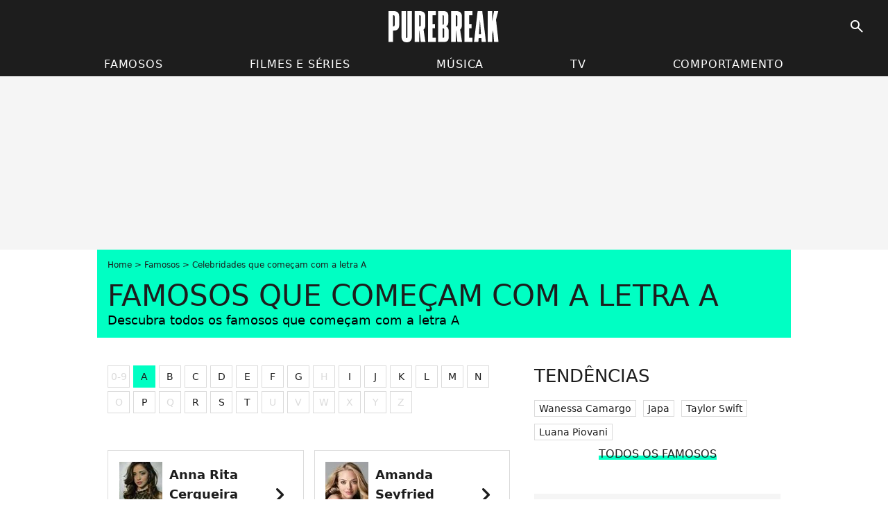

--- FILE ---
content_type: text/html; charset=UTF-8
request_url: https://www.purebreak.com.br/famosos/letra/A/1
body_size: 8053
content:
<!DOCTYPE html>
<html>
    <head>
        <meta charset="UTF-8">
        <meta name="robots" content="index,follow,max-snippet:-1,max-image-preview:standard" />
                <meta name="viewport" content="width=device-width, initial-scale=1.0, maximum-scale=1.0, minimum-scale=1.0, user-scalable=no">
        <title>Famosos que começam com a letra A - Purebreak</title>

        
        <meta name="keywords" content="" />
        <meta name="Googlebot" content="noarchive" />
        <meta name="author" content="Purebreak" />
        <meta name="country" content="Brazil" />
        <meta name="geo.country" content="BR" />
        <meta name="description" content="Descubra todos os famosos que começam com a letra A, disponíveis no Purebreak como: " />
                        <meta name="twitter:site" content="@PurebreakBR" />
                        <meta name="twitter:card" content="" />
                <meta property="og:title" content="Famosos que começam com a letra A" />
        <meta name="twitter:title" content="Famosos que começam com a letra A" />
                        <meta property="og:description" content="Descubra todos os famosos que começam com a letra A, disponíveis no Purebreak." />
        <meta name="twitter:description" content="Descubra todos os famosos que começam com a letra A, disponíveis no Purebreak." />
                                                                        
        <link rel="shortcut icon" type="image/x-icon" href="https://static1.purebreak.com.br/build/pb_br/favicon.1c5aaae6.png">
        <link rel="icon" type="image/ico" href="https://static1.purebreak.com.br/build/pb_br/favicon.1c5aaae6.png">

                        
                    <link rel="preload" href="https://static1.purebreak.com.br/build/pb_br/logo_brand_main.6847f35a.svg" as="image" />
        
            <link rel="preload" href="https://static1.purebreak.com.br/build/pb_br/personlist-d1e9dea3ea572542cb4f.css" as="style" />
    <link rel="stylesheet" href="https://static1.purebreak.com.br/build/pb_br/personlist-d1e9dea3ea572542cb4f.css">

        
        
                
        
<script type="text/javascript">
(function(global) {
    var fontCss           = localStorage.getItem('pp_font_code');
    var distantFontHash   = localStorage.getItem('pp_font_url');
    var currentFontHash   = "https\u003A\/\/static1.purebreak.com.br\/build\/pb_br\/fonts_standalone\u002Db7e786ecb5a8e91f3350.css";

    if (fontCss && distantFontHash && (distantFontHash === currentFontHash)) {
        var style           = document.createElement('style');
            style.type      = 'text/css';
            style.innerHTML = fontCss;

        document.head.appendChild(style);
    }
}(window));
</script>
    </head>

        
    <body class="personlist-universe personlist.letter-route ">
                <div class="sub-body">
            

<header id="header-main" class="header-main js-header-main">
    <div class="header-top">
        <div class="header-top-left">
            <i id="header-main-menu-icon" class="header-main-menu-icon ui-icons">menu</i>
            <i id="header-main-close-icon" class="header-main-close-icon ui-icons">close2</i>
        </div>

                                <span class="js-b16 1F header-main-logo" aria-label="Accueil">
                <img
                    class="header-logo"
                    src="https://static1.purebreak.com.br/build/pb_br/logo_brand_main.6847f35a.svg"
                    alt="Purebreak"
                    width="159"
                    height="45"
                >
            </span>
                    
        <div class="header-top-right">
                        <div class="header-main-btn-holder">
                                    
                                                </div>
            
                                        <i id="header-main-search-icon" class="ui-icons header-main-search-icon">search</i>
                    </div>
    </div>

                        <nav id="header-nav-panel" class="header-bottom header-nav-unloaded"  data-subnav="/api/menu" >
            
                
    <div class="header-main-dropdown-container js-nav-item-holder">
        <div class="header-main-category">
                            <span class="js-b16 1FCB4A4C1F444A4E4FC24FC23FCB2B header-main-nav-link ">Famosos</span>
            
                            <i class="header-icon-more ui-icons">chevron_bot</i>
                <i class="header-icon-next ui-icons js-btn-expand-subnav">chevron_right</i>
                    </div>

                    <div class="header-main-subcategory js-subnav-item-holder" data-key="famosos"></div>
            </div>
            
                
    <div class="header-main-dropdown-container js-nav-item-holder">
        <div class="header-main-category">
                            <span class="js-b16 1FCB4A4C1F4446484E43C21E431EC243C14643C23FCB24202C header-main-nav-link ">Filmes e séries</span>
            
                            <i class="header-icon-more ui-icons">chevron_bot</i>
                <i class="header-icon-next ui-icons js-btn-expand-subnav">chevron_right</i>
                    </div>

                    <div class="header-main-subcategory js-subnav-item-holder" data-key="films_e_series"></div>
            </div>
            
                
    <div class="header-main-dropdown-container js-nav-item-holder">
        <div class="header-main-category">
                            <span class="js-b16 1FCB4A4C1F4EC3C246424A3FCB2A header-main-nav-link ">Música</span>
            
                            <i class="header-icon-more ui-icons">chevron_bot</i>
                <i class="header-icon-next ui-icons js-btn-expand-subnav">chevron_right</i>
                    </div>

                    <div class="header-main-subcategory js-subnav-item-holder" data-key="musica"></div>
            </div>
            
                
    <div class="header-main-dropdown-container js-nav-item-holder">
        <div class="header-main-category">
                            <span class="js-b16 1FCB4A4C1FCB434843C446C24A4F3FCB21 header-main-nav-link ">TV</span>
            
                            <i class="header-icon-more ui-icons">chevron_bot</i>
                <i class="header-icon-next ui-icons js-btn-expand-subnav">chevron_right</i>
                    </div>

                    <div class="header-main-subcategory js-subnav-item-holder" data-key="tv"></div>
            </div>
            
                
    <div class="header-main-dropdown-container js-nav-item-holder">
        <div class="header-main-category">
                            <span class="js-b16 1FCB4A4C1F424F4EC04FC1CB4A4E4349CB4F3FCB232520 header-main-nav-link ">Comportamento</span>
            
                            <i class="header-icon-more ui-icons">chevron_bot</i>
                <i class="header-icon-next ui-icons js-btn-expand-subnav">chevron_right</i>
                    </div>

                    <div class="header-main-subcategory js-subnav-item-holder" data-key="comportamento"></div>
            </div>
</nav>
            
        <div id="header-main-search-container" class="header-main-search-container">
        <div id="header-main-search-canceled" class="header-main-search-canceled">Cancelar</div>

        
<form method="post" action="/pesquisar" class="search-form js-search">
    <label for="search_bar" class="search-form-label" aria-label="Pesquisar no Purebreak"><i class="search-form-picto ui-icons">search</i></label>
    <input
        id="search_bar"
        name="q"
        type="text"
        class="search-form-input js-input-txt"
        placeholder="Pesquisar no Purebreak"
    />
    <button type="submit" class="search-form-submit js-submit-form" disabled aria-label="label.header.search.submit">
        OK
    </button>
</form></div>
    </header>

            
            
    

                            



    


<div class="ad-placement ad-placement-header ad-placeholder">
                    <div class="ad-logo"></div>
    
    <div class="ad-container">
        
                    <div class="ad-item "
                id="jad-header-01"
                data-position="top"
                data-device="all"
                data-keywords="%7B%22special-targeting%22%3A%22header%22%7D">
            </div>
            </div>
</div>

                                






<div class="ad-placement ad-placement-sticky">
    
    <div class="ad-container">
        
                    <div class="ad-item "
                id="jad-sticky-01"
                data-position="sticky"
                data-device="all"
                data-keywords="%5B%5D">
            </div>
            </div>
</div>

            
            <main class="main-content" id="main-content">
                <div class="header-univers">
                                            <div class="breadcrumb">
    <a class="item" href="/">Home</a><a class="item" href="/famosos">Famosos</a><h1 class="item" role="heading" aria-level="1">Celebridades que começam com a letra A</h1></div>                    
                            <div class="title-univers">
        Famosos que começam com a letra A
    </div>

        <div class="page-info ">
        Descubra todos os famosos que começam com a letra A
    </div>
                </div>

                                                <div class="gd-2-cols">
                                        <div class="left-col">
                            <section class="mg-container">
        

<div class="pagination-bis-container">
                                        <span class="item disabled">
                    0-9
                </span>
                                                            <span class="item current">
                    A
                </span>
                                                                            <span class="js-b16 1F444A4E4FC24FC21F4843CBC14A1FB11F2A item">
                    B                </span>
                                                                            <span class="js-b16 1F444A4E4FC24FC21F4843CBC14A1FB21F2A item">
                    C                </span>
                                                                            <span class="js-b16 1F444A4E4FC24FC21F4843CBC14A1FBB1F2A item">
                    D                </span>
                                                                            <span class="js-b16 1F444A4E4FC24FC21F4843CBC14A1FB31F2A item">
                    E                </span>
                                                                            <span class="js-b16 1F444A4E4FC24FC21F4843CBC14A1FB41F2A item">
                    F                </span>
                                                                            <span class="js-b16 1F444A4E4FC24FC21F4843CBC14A1FBC1F2A item">
                    G                </span>
                                                            <span class="item disabled">
                    H
                </span>
                                                                            <span class="js-b16 1F444A4E4FC24FC21F4843CBC14A1FB61F2A item">
                    I                </span>
                                                                            <span class="js-b16 1F444A4E4FC24FC21F4843CBC14A1FBD1F2A item">
                    J                </span>
                                                                            <span class="js-b16 1F444A4E4FC24FC21F4843CBC14A1FB71F2A item">
                    K                </span>
                                                                            <span class="js-b16 1F444A4E4FC24FC21F4843CBC14A1FB81F2A item">
                    L                </span>
                                                                            <span class="js-b16 1F444A4E4FC24FC21F4843CBC14A1FBE1F2A item">
                    M                </span>
                                                                            <span class="js-b16 1F444A4E4FC24FC21F4843CBC14A1FB91F2A item">
                    N                </span>
                                                            <span class="item disabled">
                    O
                </span>
                                                                            <span class="js-b16 1F444A4E4FC24FC21F4843CBC14A1F301F2A item">
                    P                </span>
                                                            <span class="item disabled">
                    Q
                </span>
                                                                            <span class="js-b16 1F444A4E4FC24FC21F4843CBC14A1F311F2A item">
                    R                </span>
                                                                            <span class="js-b16 1F444A4E4FC24FC21F4843CBC14A1F321F2A item">
                    S                </span>
                                                                            <span class="js-b16 1F444A4E4FC24FC21F4843CBC14A1F3B1F2A item">
                    T                </span>
                                                            <span class="item disabled">
                    U
                </span>
                                                            <span class="item disabled">
                    V
                </span>
                                                            <span class="item disabled">
                    W
                </span>
                                                            <span class="item disabled">
                    X
                </span>
                                                            <span class="item disabled">
                    Y
                </span>
                                                            <span class="item disabled">
                    Z
                </span>
                        </div>

    </section>

	<section id="persons-letter" class="mg-container">
        <div class="gd gd-gap-15 gd-s-1 gd-m-2 mg-content">
                            



<div class="relation-container">
    
            
        
                    
                
                
    
    
    
    
        
                
        <figure class="thumbnail relation-picture thumbnail-1-1 thumbnail-cover"
                    >
                                    
                
            
                            
        <img class="thumb-img"
            src="https://static1.purebreak.com.br/people/7/53/96/37/@/9734-anna-rita-cerqueira-62x62-2.jpg"
            alt="Anna Rita Cerqueira"
            width="62"
            height="62"
            loading="lazy"
                
            role="presentation"
        />

            
        
        
                </figure>

        

    <div class="relation-name-container">
        
                    <h2>
                            <a href="/famosos/anna-rita-cerqueira_e539637" class="relation-name">
                    Anna Rita Cerqueira
                </a>
                        </h2>
            </div>
        <span class="relation-name-cta">
        <i class="ui-icons">
            chevron_right
        </i>
    </span>
    </div>


                                            



<div class="relation-container">
    
            
        
                    
                
                
    
    
    
    
        
                
        <figure class="thumbnail relation-picture thumbnail-1-1 thumbnail-cover"
                    >
                                    
                
            
                            
        <img class="thumb-img"
            src="https://static1.purebreak.com.br/people/0/24/20/@/270-amanda-seyfried-62x62-2.jpg"
            alt="Amanda Seyfried"
            width="62"
            height="62"
            loading="lazy"
                
            role="presentation"
        />

            
        
        
                </figure>

        

    <div class="relation-name-container">
        
                    <h2>
                            <a href="/famosos/amanda-seyfried_e2420" class="relation-name">
                    Amanda Seyfried
                </a>
                        </h2>
            </div>
        <span class="relation-name-cta">
        <i class="ui-icons">
            chevron_right
        </i>
    </span>
    </div>


                                    

    

    
    

<div class="ad-placement ad-placement-atf gd-m-span-2 ad-only-mobile ad-placeholder ad-entitled">
                    <div class="ad-logo"></div>
    
    <div class="ad-container">
                                <div class="ad-title">Veja + após o anúncio</div>
        
                    <div class="ad-item "
                id="jad-atf_mobile-01"
                data-position="1"
                data-device="mobile"
                data-keywords="%5B%5D">
            </div>
            </div>
</div>

                                            



<div class="relation-container">
    
            
        
                    
                
                
    
    
    
    
        
                
        <figure class="thumbnail relation-picture thumbnail-1-1 thumbnail-cover"
                    >
                                    
                
            
                            
        <img class="thumb-img"
            src="https://static1.purebreak.com.br/people/8/53/87/08/@/255-aaron-taylor-johnson-62x62-3.jpg"
            alt="Aaron Taylor-Johnson"
            width="62"
            height="62"
            loading="lazy"
                
            role="presentation"
        />

            
        
        
                </figure>

        

    <div class="relation-name-container">
        
                    <h2>
                            <a href="/famosos/aaron-taylor-johnson_e538708" class="relation-name">
                    Aaron Taylor-Johnson
                </a>
                        </h2>
            </div>
        <span class="relation-name-cta">
        <i class="ui-icons">
            chevron_right
        </i>
    </span>
    </div>


                                            



<div class="relation-container">
    
            
        
                    
                
                
    
    
    
    
        
                
        <figure class="thumbnail relation-picture thumbnail-1-1 thumbnail-cover"
                    >
                                    
                
            
                            
        <img class="thumb-img"
            src="https://static1.purebreak.com.br/people/1/17/51/@/140160-adele-62x62-1.png"
            alt="Adele"
            width="62"
            height="62"
            loading="lazy"
                
            role="presentation"
        />

            
        
        
                </figure>

        

    <div class="relation-name-container">
        
                    <h2>
                            <a href="/famosos/adele_e1751" class="relation-name">
                    Adele
                </a>
                        </h2>
            </div>
        <span class="relation-name-cta">
        <i class="ui-icons">
            chevron_right
        </i>
    </span>
    </div>


                                            



<div class="relation-container">
    
            
        
                    
                
                
    
    
    
    
        
                
        <figure class="thumbnail relation-picture thumbnail-1-1 thumbnail-cover"
                    >
                                    
                
            
                            
        <img class="thumb-img"
            src="https://static1.purebreak.com.br/people/8/54/44/78/@/105145-agatha-moreira-62x62-2.png"
            alt="Agatha Moreira"
            width="62"
            height="62"
            loading="lazy"
                
            role="presentation"
        />

            
        
        
                </figure>

        

    <div class="relation-name-container">
        
                    <h2>
                            <a href="/famosos/agatha-moreira_e544478" class="relation-name">
                    Agatha Moreira
                </a>
                        </h2>
            </div>
        <span class="relation-name-cta">
        <i class="ui-icons">
            chevron_right
        </i>
    </span>
    </div>


                                            



<div class="relation-container">
    
            
        
                    
                
                
    
    
    
    
        
                
        <figure class="thumbnail relation-picture thumbnail-1-1 thumbnail-cover"
                    >
                                    
                
            
                            
        <img class="thumb-img"
            src="https://static1.purebreak.com.br/people/0/53/98/70/@/11966-alice-wegmann-62x62-2.jpg"
            alt="Alice Wegmann"
            width="62"
            height="62"
            loading="lazy"
                
            role="presentation"
        />

            
        
        
                </figure>

        

    <div class="relation-name-container">
        
                    <h2>
                            <a href="/famosos/alice-wegmann_e539870" class="relation-name">
                    Alice Wegmann
                </a>
                        </h2>
            </div>
        <span class="relation-name-cta">
        <i class="ui-icons">
            chevron_right
        </i>
    </span>
    </div>


                                            



<div class="relation-container">
    
            
        
                    
                
                
    
    
    
    
        
                
        <figure class="thumbnail relation-picture thumbnail-1-1 thumbnail-cover"
                    >
                                    
                
            
                            
        <img class="thumb-img"
            src="https://static1.purebreak.com.br/people/8/53/37/08/@/103895-arthur-aguiar-62x62-1.jpg"
            alt="Arthur Aguiar"
            width="62"
            height="62"
            loading="lazy"
                
            role="presentation"
        />

            
        
        
                </figure>

        

    <div class="relation-name-container">
        
                    <h2>
                            <a href="/famosos/arthur-aguiar_e533708" class="relation-name">
                    Arthur Aguiar
                </a>
                        </h2>
            </div>
        <span class="relation-name-cta">
        <i class="ui-icons">
            chevron_right
        </i>
    </span>
    </div>


                                            



<div class="relation-container">
    
            
        
                    
                
                
    
    
    
    
        
                
        <figure class="thumbnail relation-picture thumbnail-1-1 thumbnail-cover"
                    >
                                    
                
            
                            
        <img class="thumb-img"
            src="https://static1.purebreak.com.br/people/5/53/23/45/@/21912-austin-mahone-62x62-2.jpg"
            alt="Austin Mahone"
            width="62"
            height="62"
            loading="lazy"
                
            role="presentation"
        />

            
        
        
                </figure>

        

    <div class="relation-name-container">
        
                    <h2>
                            <a href="/famosos/austin-mahone_e532345" class="relation-name">
                    Austin Mahone
                </a>
                        </h2>
            </div>
        <span class="relation-name-cta">
        <i class="ui-icons">
            chevron_right
        </i>
    </span>
    </div>


                                            



<div class="relation-container">
    
            
        
                    
                
                
    
    
    
    
        
                
        <figure class="thumbnail relation-picture thumbnail-1-1 thumbnail-cover"
                    >
                                    
                
            
                            
        <img class="thumb-img"
            src="https://static1.purebreak.com.br/people/4/43/46/94/@/18-alinne-moraes-62x62-2.jpg"
            alt="Alinne Moraes"
            width="62"
            height="62"
            loading="lazy"
                
            role="presentation"
        />

            
        
        
                </figure>

        

    <div class="relation-name-container">
        
                    <h2>
                            <a href="/famosos/alinne-moraes_e434694" class="relation-name">
                    Alinne Moraes
                </a>
                        </h2>
            </div>
        <span class="relation-name-cta">
        <i class="ui-icons">
            chevron_right
        </i>
    </span>
    </div>


                                            



<div class="relation-container">
    
            
        
                    
                
                
    
    
    
    
        
                
        <figure class="thumbnail relation-picture thumbnail-1-1 thumbnail-cover"
                    >
                                    
                
            
                            
        <img class="thumb-img"
            src="https://static1.purebreak.com.br/people/7/53/52/07/@/50633-ansel-elgort-ja-fez-grandes-papeis-62x62-1.jpg"
            alt="Ansel Elgort"
            width="62"
            height="62"
            loading="lazy"
                
            role="presentation"
        />

            
        
        
                </figure>

        

    <div class="relation-name-container">
        
                    <h2>
                            <a href="/famosos/ansel-elgort_e535207" class="relation-name">
                    Ansel Elgort
                </a>
                        </h2>
            </div>
        <span class="relation-name-cta">
        <i class="ui-icons">
            chevron_right
        </i>
    </span>
    </div>


                                            



<div class="relation-container">
    
            
        
                    
                
                
    
    
    
    
        
                
        <figure class="thumbnail relation-picture thumbnail-1-1 thumbnail-cover"
                    >
                                    
                
            
                            
        <img class="thumb-img"
            src="https://static1.purebreak.com.br/people/5/23/91/5/@/375-adam-levine-62x62-2.jpg"
            alt="Adam Levine"
            width="62"
            height="62"
            loading="lazy"
                
            role="presentation"
        />

            
        
        
                </figure>

        

    <div class="relation-name-container">
        
                    <h2>
                            <a href="/famosos/adam-levine_e23915" class="relation-name">
                    Adam Levine
                </a>
                        </h2>
            </div>
        <span class="relation-name-cta">
        <i class="ui-icons">
            chevron_right
        </i>
    </span>
    </div>


                                            



<div class="relation-container">
    
            
        
                    
                
                
    
    
    
    
        
                
        <figure class="thumbnail relation-picture thumbnail-1-1 thumbnail-cover"
                    >
                                    
                
            
                            
        <img class="thumb-img"
            src="https://static1.purebreak.com.br/people/5/55/47/45/@/439944-any-gabrielly-e-uma-cantora-e-artista-br-62x62-2.jpg"
            alt="Any Gabrielly"
            width="62"
            height="62"
            loading="lazy"
                
            role="presentation"
        />

            
        
        
                </figure>

        

    <div class="relation-name-container">
        
                    <h2>
                            <a href="/famosos/any-gabrielly_e554745" class="relation-name">
                    Any Gabrielly
                </a>
                        </h2>
            </div>
        <span class="relation-name-cta">
        <i class="ui-icons">
            chevron_right
        </i>
    </span>
    </div>


                                            



<div class="relation-container">
    
            
        
                    
                
                
    
    
    
    
        
                
        <figure class="thumbnail relation-picture thumbnail-1-1 thumbnail-cover"
                    >
                                    
                
            
                            
        <img class="thumb-img"
            src="https://static1.purebreak.com.br/people/7/21/18/57/@/73876-anahi-do-rebelde-62x62-1.jpg"
            alt="Anahí"
            width="62"
            height="62"
            loading="lazy"
                
            role="presentation"
        />

            
        
        
                </figure>

        

    <div class="relation-name-container">
        
                    <h2>
                            <a href="/famosos/anahi_e211857" class="relation-name">
                    Anahí
                </a>
                        </h2>
            </div>
        <span class="relation-name-cta">
        <i class="ui-icons">
            chevron_right
        </i>
    </span>
    </div>


                                            



<div class="relation-container">
    
            
        
                    
                
                
    
    
    
    
        
                
        <figure class="thumbnail relation-picture thumbnail-1-1 thumbnail-cover"
                    >
                                    
                
            
                            
        <img class="thumb-img"
            src="https://static1.purebreak.com.br/people/7/54/52/47/@/104336-alfonso-herrera-estrela-em-sense8-um-62x62-2.jpg"
            alt="Alfonso Herrera Rodriguez"
            width="62"
            height="62"
            loading="lazy"
                
            role="presentation"
        />

            
        
        
                </figure>

        

    <div class="relation-name-container">
        
                    <h2>
                            <a href="/famosos/alfonso-herrera-rodriguez_e545247" class="relation-name">
                    Alfonso Herrera Rodriguez
                </a>
                        </h2>
            </div>
        <span class="relation-name-cta">
        <i class="ui-icons">
            chevron_right
        </i>
    </span>
    </div>


                                            



<div class="relation-container">
    
            
        
                    
                
                
    
    
    
    
        
                
        <figure class="thumbnail relation-picture thumbnail-1-1 thumbnail-cover"
                    >
                                    
                
            
                            
        <img class="thumb-img"
            src="https://static1.purebreak.com.br/people/8/31/8/@/429-ashton-kutcher-62x62-2.jpg"
            alt="Ashton Kutcher"
            width="62"
            height="62"
            loading="lazy"
                
            role="presentation"
        />

            
        
        
                </figure>

        

    <div class="relation-name-container">
        
                    <h2>
                            <a href="/famosos/ashton-kutcher_e318" class="relation-name">
                    Ashton Kutcher
                </a>
                        </h2>
            </div>
        <span class="relation-name-cta">
        <i class="ui-icons">
            chevron_right
        </i>
    </span>
    </div>


                                            



<div class="relation-container">
    
            
        
                    
                
                
    
    
    
    
        
                
        <figure class="thumbnail relation-picture thumbnail-1-1 thumbnail-cover"
                    >
                                    
                
            
                            
        <img class="thumb-img"
            src="https://static1.purebreak.com.br/people/6/16/@/407-angelina-jolie-62x62-2.jpg"
            alt="Angelina Jolie"
            width="62"
            height="62"
            loading="lazy"
                
            role="presentation"
        />

            
        
        
                </figure>

        

    <div class="relation-name-container">
        
                    <h2>
                            <a href="/famosos/angelina-jolie_e16" class="relation-name">
                    Angelina Jolie
                </a>
                        </h2>
            </div>
        <span class="relation-name-cta">
        <i class="ui-icons">
            chevron_right
        </i>
    </span>
    </div>


                                            



<div class="relation-container">
    
            
        
                    
                
                
    
    
    
    
        
                
        <figure class="thumbnail relation-picture thumbnail-1-1 thumbnail-cover"
                    >
                                    
                
            
                            
        <img class="thumb-img"
            src="https://static1.purebreak.com.br/people/5/45/80/55/@/59205-ariana-grande-62x62-1.jpg"
            alt="Ariana Grande"
            width="62"
            height="62"
            loading="lazy"
                
            role="presentation"
        />

            
        
        
                </figure>

        

    <div class="relation-name-container">
        
                    <h2>
                            <a href="/famosos/ariana-grande_e458055" class="relation-name">
                    Ariana Grande
                </a>
                        </h2>
            </div>
        <span class="relation-name-cta">
        <i class="ui-icons">
            chevron_right
        </i>
    </span>
    </div>


                                            



<div class="relation-container">
    
            
        
                    
                
                
    
    
    
    
        
                
        <figure class="thumbnail relation-picture thumbnail-1-1 thumbnail-cover"
                    >
                                    
                
            
                            
        <img class="thumb-img"
            src="https://static1.purebreak.com.br/people/0/27/59/50/@/347-andrew-garfield-62x62-2.jpg"
            alt="Andrew Garfield"
            width="62"
            height="62"
            loading="lazy"
                
            role="presentation"
        />

            
        
        
                </figure>

        

    <div class="relation-name-container">
        
                    <h2>
                            <a href="/famosos/andrew-garfield_e275950" class="relation-name">
                    Andrew Garfield
                </a>
                        </h2>
            </div>
        <span class="relation-name-cta">
        <i class="ui-icons">
            chevron_right
        </i>
    </span>
    </div>


                                            



<div class="relation-container">
    
            
        
                    
                
                
    
    
    
    
        
                
        <figure class="thumbnail relation-picture thumbnail-1-1 thumbnail-cover"
                    >
                                    
                
            
                            
        <img class="thumb-img"
            src="https://static1.purebreak.com.br/people/5/38/5/@/428-avril-lavigne-62x62-2.jpg"
            alt="Avril Lavigne"
            width="62"
            height="62"
            loading="lazy"
                
            role="presentation"
        />

            
        
        
                </figure>

        

    <div class="relation-name-container">
        
                    <h2>
                            <a href="/famosos/avril-lavigne_e385" class="relation-name">
                    Avril Lavigne
                </a>
                        </h2>
            </div>
        <span class="relation-name-cta">
        <i class="ui-icons">
            chevron_right
        </i>
    </span>
    </div>


                                            



<div class="relation-container">
    
            
        
                    
                
                
    
    
    
    
        
                
        <figure class="thumbnail relation-picture thumbnail-1-1 thumbnail-cover"
                    >
                                    
                
            
                            
        <img class="thumb-img"
            src="https://static1.purebreak.com.br/people/5/36/5/@/377-alicia-keys-62x62-2.jpg"
            alt="Alicia Keys"
            width="62"
            height="62"
            loading="lazy"
                
            role="presentation"
        />

            
        
        
                </figure>

        

    <div class="relation-name-container">
        
                    <h2>
                            <a href="/famosos/alicia-keys_e365" class="relation-name">
                    Alicia Keys
                </a>
                        </h2>
            </div>
        <span class="relation-name-cta">
        <i class="ui-icons">
            chevron_right
        </i>
    </span>
    </div>


                                            



<div class="relation-container">
    
            
        
                    
                
                
    
    
    
    
        
                
        <figure class="thumbnail relation-picture thumbnail-1-1 thumbnail-cover"
                    >
                                    
                
            
                            
        <img class="thumb-img"
            src="https://static1.purebreak.com.br/people/4/53/86/74/@/321466-anitta-e-sucesso-nas-radios-de-todo-o-br-62x62-1.jpg"
            alt="Anitta"
            width="62"
            height="62"
            loading="lazy"
                
            role="presentation"
        />

            
        
        
                </figure>

        

    <div class="relation-name-container">
        
                    <h2>
                            <a href="/famosos/anitta_e538674" class="relation-name">
                    Anitta
                </a>
                        </h2>
            </div>
        <span class="relation-name-cta">
        <i class="ui-icons">
            chevron_right
        </i>
    </span>
    </div>


                                            



<div class="relation-container">
    
            
        
                    
                
                
    
    
    
    
        
                
        <figure class="thumbnail relation-picture thumbnail-1-1 thumbnail-cover"
                    >
                                    
                
            
                            
        <img class="thumb-img"
            src="https://static1.purebreak.com.br/people/4/16/94/@/15-alessandra-ambrosio-62x62-3.jpg"
            alt="Alessandra Ambrósio"
            width="62"
            height="62"
            loading="lazy"
                
            role="presentation"
        />

            
        
        
                </figure>

        

    <div class="relation-name-container">
        
                    <h2>
                            <a href="/famosos/alessandra-ambrosio_e1694" class="relation-name">
                    Alessandra Ambrósio
                </a>
                        </h2>
            </div>
        <span class="relation-name-cta">
        <i class="ui-icons">
            chevron_right
        </i>
    </span>
    </div>


                                    </div>

            </section>
                    </div>
                    
                                        <div class="right-col">
                                                                                     
    <section class="rc-section mg-container">
                            
                
                    
    
    
    
    <div class="title-section-container"
            >
                <div class="title-section-text">
        Tendências</div></div>


    
    <div class="rc-content ">
                                                    <a class="tag-card" href="/famosos/wanessa-camargo_e533812">
                    Wanessa Camargo
                </a>
                                            <a class="tag-card" href="/famosos/japa_e545955">
                    Japa
                </a>
                                            <a class="tag-card" href="/famosos/taylor-swift_e1878">
                    Taylor Swift
                </a>
                                            <a class="tag-card" href="/famosos/luana-piovani_e231249">
                    Luana Piovani
                </a>
                        </div>

                                                    
    
        
        
        
                            
        
                            
        
        
    
        <span class="js-b16 1F444A4E4FC24FC2 btn btn-type-tertiary btn-md">
                            <span>Todos os famosos</span>
            </span>

                    </section>



    
    

    
<div class="ad-placement ad-placement-atf mg-container ad-only-desk ad-placeholder ad-sticky">
                    <div class="ad-logo"></div>
    
    <div class="ad-container">
        
                    <div class="ad-item "
                id="jad-atf_desktop-01"
                data-position="1"
                data-device="desktop"
                data-keywords="%5B%5D">
            </div>
            </div>
</div>

     
    
    
    <section class="rc-section mg-container">
                            
                
                    
    
    
    
    <div class="title-section-container"
            >
                <div class="title-section-text">
        Últimas Notícias</div></div>


    
    <div class="rc-content gd gd-gap-15 gd-s-1 mg-content">
                                    




        












                



    


    


                        








<article class="news-card news-card-1 news-card-row"     >
    <!-- news card picture -->
                        
            
                    
        
                    
                
                
    
    
    
    
        
                
        <figure class="thumbnail news-card-picture thumbnail-1-1 thumbnail-cover"
                    >
                                    
                            
            
                            
        <img class="thumb-img-100 thumb-img"
            src="https://static1.purebreak.com.br/articles/0/11/81/70/@/550558-humor-vida-dos-famosos-e-mais-5-motivo-105x105-1.jpeg"
            alt="Humor, vida dos famosos e mais: 5 motivos para seguir Otariano nas redes sociais"
            width="105"
            height="105"
            loading="lazy"
                
            role="presentation"
        />

            
        
        
                </figure>

        
            
    <div class="news-card-info">
                                                
                                                
                                                    <div
                    class="news-card-title"
                                    >

                                            <span class="js-b16 1F494FCB4642464AC21F45C34E4FC11EC4464B4A1E4B4FC21E444A4E4FC24FC21E431E4E4A46C21E231E4E4FCB46C44FC21EC04AC14A1EC2434CC346C11E4FCB4AC1464A494F1E494AC21EC1434B43C21EC24F42464A46C21F2A2A252A2C20 news-card-link" role="link" aria-label="Humor, vida dos famosos e mais: 5 motivos para seguir Otariano nas redes sociais">Humor, vida dos famosos e mais: 5 motivos para seguir Otariano nas redes sociais</span>
                    
                </div>
                            
                                                
                                                        <div class="news-card-date">4 de janeiro de 2024</div>
                                        </div>
</article>

                            




        












                



    


    


                        








<article class="news-card news-card-1 news-card-row"     >
    <!-- news card picture -->
                        
            
                    
        
                    
                
                
    
    
    
    
        
                
        <figure class="thumbnail news-card-picture thumbnail-1-1 thumbnail-cover"
                    >
                                    
                            
            
                            
        <img class="thumb-img-100 thumb-img"
            src="https://static1.purebreak.com.br/articles/9/11/81/69/@/550547-ana-hickmann-e-acusada-de-alienacao-pare-105x105-2.jpg"
            alt="Ana Hickmann presa? Alexandre Correa, ex da apresentadora, a denuncia por alienação parental"
            width="105"
            height="105"
            loading="lazy"
                
            role="presentation"
        />

            
        
        
                </figure>

        
            
    <div class="news-card-info">
                                                
                                                
                                                    <div
                    class="news-card-title"
                                    >

                                            <span class="js-b16 [base64] news-card-link" role="link" aria-label="Ana Hickmann presa? Alexandre Correa, ex da apresentadora, a denuncia por aliena&ccedil;&atilde;o parental">Ana Hickmann presa? Alexandre Correa, ex da apresentadora, a denuncia por alienação parental</span>
                    
                </div>
                            
                                                
                                                        <div class="news-card-date">4 de janeiro de 2024</div>
                                        </div>
</article>

                            




        












                



    


    


                        








<article class="news-card news-card-1 news-card-row"     >
    <!-- news card picture -->
                        
            
                    
        
                    
                
                
    
    
    
    
        
                
        <figure class="thumbnail news-card-picture thumbnail-1-1 thumbnail-cover"
                    >
                                    
                            
            
                            
        <img class="thumb-img-100 thumb-img"
            src="https://static1.purebreak.com.br/articles/8/11/81/68/@/550542-anitta-e-melody-vao-lancar-3-musicas-jun-105x105-3.jpg"
            alt="Anitta e Melody terão 3 músicas juntas! Saiba tudo sobre a parceria"
            width="105"
            height="105"
            loading="lazy"
                
            role="presentation"
        />

            
        
        
                </figure>

        
            
    <div class="news-card-info">
                                                
                                                
                                                    <div
                    class="news-card-title"
                                    >

                                            <span class="js-b16 1F494FCB4642464AC21F4A4946CBCB4A1E431E4E43484F4BC61ECB43C14A4F1E221E4EC3C246424AC21E4DC349CB4AC21EC24A46414A1ECBC34B4F1EC24F41C1431E4A1EC04AC14243C1464A1F2A2A252A2425 news-card-link" role="link" aria-label="Anitta e Melody ter&atilde;o 3 m&uacute;sicas juntas! Saiba tudo sobre a parceria">Anitta e Melody terão 3 músicas juntas! Saiba tudo sobre a parceria</span>
                    
                </div>
                            
                                                
                                                        <div class="news-card-date">4 de janeiro de 2024</div>
                                        </div>
</article>

                            




        












                



    


    


                        








<article class="news-card news-card-1 news-card-row"     >
    <!-- news card picture -->
                        
            
                    
        
                    
                
                
    
    
    
    
        
                
        <figure class="thumbnail news-card-picture thumbnail-1-1 thumbnail-cover"
                    >
                                    
                            
            
                            
        <img class="thumb-img-100 thumb-img"
            src="https://static1.purebreak.com.br/articles/6/11/81/66/@/550531-principe-andrew-esta-envolvido-em-caso-j-105x105-2.jpg"
            alt="Príncipe Andrew participou de orgia com menores de idade na ilha de Jeffrey Epstein, chefe de rede de tráfico sexual"
            width="105"
            height="105"
            loading="lazy"
                
            role="presentation"
        />

            
        
        
                </figure>

        
            
    <div class="news-card-info">
                                                
                                                
                                                    <div
                    class="news-card-title"
                                    >

                                            <span class="js-b16 [base64] news-card-link" role="link" aria-label="Pr&iacute;ncipe Andrew participou de orgia com menores de idade na ilha de Jeffrey Epstein, chefe de rede de tr&aacute;fico sexual">Príncipe Andrew participou de orgia com menores de idade na ilha de Jeffrey Epstein, chefe de rede de tráfico sexual</span>
                    
                </div>
                            
                                                
                                                        <div class="news-card-date">4 de janeiro de 2024</div>
                                        </div>
</article>

                            




        












                



    


    


                        








<article class="news-card news-card-1 news-card-row"     >
    <!-- news card picture -->
                        
            
                    
        
                    
                
                
    
    
    
    
        
                
        <figure class="thumbnail news-card-picture thumbnail-1-1 thumbnail-cover"
                    >
                                    
                            
            
                            
        <img class="thumb-img-100 thumb-img"
            src="https://static1.purebreak.com.br/articles/7/11/81/67/@/550536-bruna-marquezine-usa-biquini-cavado-e-co-105x105-2.png"
            alt="Corpo de Bruna Marquezine impressiona: atriz usa biquíni cavado e body chain ao chegar em Noronha"
            width="105"
            height="105"
            loading="lazy"
                
            role="presentation"
        />

            
        
        
                </figure>

        
            
    <div class="news-card-info">
                                                
                                                
                                                    <div
                    class="news-card-title"
                                    >

                                            <span class="js-b16 [base64] news-card-link" role="link" aria-label="Corpo de Bruna Marquezine impressiona: atriz usa biqu&iacute;ni cavado e body chain ao chegar em Noronha">Corpo de Bruna Marquezine impressiona: atriz usa biquíni cavado e body chain ao chegar em Noronha</span>
                    
                </div>
                            
                                                
                                                        <div class="news-card-date">4 de janeiro de 2024</div>
                                        </div>
</article>

                            




        












                



    


    


                        








<article class="news-card news-card-1 news-card-row"     >
    <!-- news card picture -->
                        
            
                    
        
                    
                
                
    
    
    
    
        
                
        <figure class="thumbnail news-card-picture thumbnail-1-1 thumbnail-cover"
                    >
                                    
                            
            
                            
        <img class="thumb-img-100 thumb-img"
            src="https://static1.purebreak.com.br/articles/5/11/81/65/@/550526-cocielo-pode-ser-preso-por-falas-racista-105x105-3.jpg"
            alt="Júlio Cocielo pode pegar até 5 anos de prisão por falas racistas na web; MPF identificou 9 posts com preconceito racial"
            width="105"
            height="105"
            loading="lazy"
                
            role="presentation"
        />

            
        
        
                </figure>

        
            
    <div class="news-card-info">
                                                
                                                
                                                    <div
                    class="news-card-title"
                                    >

                                            <span class="js-b16 [base64] news-card-link" role="link" aria-label="J&uacute;lio Cocielo pode pegar at&eacute; 5 anos de pris&atilde;o por falas racistas na web; MPF identificou 9 posts com preconceito racial">Júlio Cocielo pode pegar até 5 anos de prisão por falas racistas na web; MPF identificou 9 posts com preconceito racial</span>
                    
                </div>
                            
                                                
                                                        <div class="news-card-date">4 de janeiro de 2024</div>
                                        </div>
</article>

                            




        












                



    


    


                        








<article class="news-card news-card-1 news-card-row"     >
    <!-- news card picture -->
                        
            
                    
        
                    
                
                
                
    
    
    
        
                
        <figure class="thumbnail news-card-picture thumbnail-1-1 thumbnail-cover thumbnail-play"
                    >
                                    
                            
            
                            
        <img class="thumb-img-100 thumb-img"
            src="https://static1.purebreak.com.br/articles/4/11/81/64/@/550521-dragon-ball-foi-reimaginado-por-frances-105x105-2.jpg"
            alt="Este videogame Dragon Ball é mais bonito que o desenho animado e é um verdadeiro candidato ao próximo Sparking! Zero!"
            width="105"
            height="105"
            loading="lazy"
                
            role="presentation"
        />

            
        
                    <i class="thumb-play ui-icons">player2</i>
        
                </figure>

        
            
    <div class="news-card-info">
                                                
                                                
                                                    <div
                    class="news-card-title"
                                    >

                                            <span class="js-b16 [base64] news-card-link" role="link" aria-label="Este videogame Dragon Ball &eacute; mais bonito que o desenho animado e &eacute; um verdadeiro candidato ao pr&oacute;ximo Sparking! Zero!">Este videogame Dragon Ball é mais bonito que o desenho animado e é um verdadeiro candidato ao próximo Sparking! Zero!</span>
                    
                </div>
                            
                                                
                                                        <div class="news-card-date">4 de janeiro de 2024</div>
                                        </div>
</article>

                            




        












                



    


    


                        








<article class="news-card news-card-1 news-card-row"     >
    <!-- news card picture -->
                        
            
                    
        
                    
                
                
    
    
    
    
        
                
        <figure class="thumbnail news-card-picture thumbnail-1-1 thumbnail-cover"
                    >
                                    
                            
            
                            
        <img class="thumb-img-100 thumb-img"
            src="https://static1.purebreak.com.br/articles/2/11/81/62/@/550514-britney-spears-nao-quer-mais-ser-cantora-105x105-2.jpg"
            alt="Fim da carreira de Britney Spears! Cantora não quer mais lançar álbuns novos: &quot;Nunca vou voltar&quot;"
            width="105"
            height="105"
            loading="lazy"
                
            role="presentation"
        />

            
        
        
                </figure>

        
            
    <div class="news-card-info">
                                                
                                                
                                                    <div
                    class="news-card-title"
                                    >

                                            <span class="js-b16 [base64] news-card-link" role="link" aria-label="Fim da carreira de Britney Spears! Cantora n&atilde;o quer mais lan&ccedil;ar &aacute;lbuns novos: &quot;Nunca vou voltar&quot;">Fim da carreira de Britney Spears! Cantora não quer mais lançar álbuns novos: &quot;Nunca vou voltar&quot;</span>
                    
                </div>
                            
                                                
                                                        <div class="news-card-date">4 de janeiro de 2024</div>
                                        </div>
</article>

                            




        












                



    


    


                        








<article class="news-card news-card-1 news-card-row"     >
    <!-- news card picture -->
                        
            
                    
        
                    
                
                
    
    
    
    
        
                
        <figure class="thumbnail news-card-picture thumbnail-1-1 thumbnail-cover"
                    >
                                    
                            
            
                            
        <img class="thumb-img-100 thumb-img"
            src="https://static1.purebreak.com.br/articles/3/11/81/63/@/550519-horoscopo-2024-confira-a-previsao-de-ho-105x105-3.jpg"
            alt="Horóscopo 2024: confira a previsão de hoje, 4º de janeiro, para seu signo"
            width="105"
            height="105"
            loading="lazy"
                
            role="presentation"
        />

            
        
        
                </figure>

        
            
    <div class="news-card-info">
                                                
                                                
                                                    <div
                    class="news-card-title"
                                    >

                                            <span class="js-b16 1F494FCB4642464AC21F454FC14FC2424FC04F1E2120212B1E424F494446C14A1E4A1EC0C143C446C24A4F1E4B431E454F4D431E2B1E4B431E4D4A494346C14F1EC04AC14A1EC243C31EC2464C494F1F2A2A252A2422 news-card-link" role="link" aria-label="Hor&oacute;scopo 2024: confira a previs&atilde;o de hoje, 4&ordm; de janeiro, para seu signo">Horóscopo 2024: confira a previsão de hoje, 4º de janeiro, para seu signo</span>
                    
                </div>
                            
                                                
                                                        <div class="news-card-date">4 de janeiro de 2024</div>
                                        </div>
</article>

                            




        












                



    


    


                        








<article class="news-card news-card-1 news-card-row"     >
    <!-- news card picture -->
                        
            
                    
        
                    
                
                
    
    
    
    
        
                
        <figure class="thumbnail news-card-picture thumbnail-1-1 thumbnail-cover"
                    >
                                    
                            
            
                            
        <img class="thumb-img-100 thumb-img"
            src="https://static1.purebreak.com.br/articles/1/11/81/61/@/550512-cantor-sertanejo-joao-carreiro-morre-aos-105x105-2.jpg"
            alt="Morre cantor sertanejo João Carreiro, aos 41 anos, após cirurgia no coração; morte causa comoção na web"
            width="105"
            height="105"
            loading="lazy"
                
            role="presentation"
        />

            
        
        
                </figure>

        
            
    <div class="news-card-info">
                                                
                                                
                                                    <div
                    class="news-card-title"
                                    >

                                            <span class="js-b16 [base64] news-card-link" role="link" aria-label="Morre cantor sertanejo Jo&atilde;o Carreiro, aos 41 anos, ap&oacute;s cirurgia no cora&ccedil;&atilde;o; morte causa como&ccedil;&atilde;o na web">Morre cantor sertanejo João Carreiro, aos 41 anos, após cirurgia no coração; morte causa comoção na web</span>
                    
                </div>
                            
                                                
                                                        <div class="news-card-date">4 de janeiro de 2024</div>
                                        </div>
</article>

                        </div>

                        </section>

                                            </div>
                                    </div>
                                            </main>

                                            






<div class="ad-placement ad-placement-footer">
    
    <div class="ad-container">
        
                    <div class="ad-item "
                id="jad-footer-01"
                data-position="footer"
                data-device="all"
                data-keywords="%5B%5D">
            </div>
            </div>
</div>

                






<div class="ad-placement ad-placement-interstitial">
    
    <div class="ad-container">
        
                    <div class="ad-item "
                id="jad-interstitial-01"
                data-position="interstitial"
                data-device="all"
                data-keywords="%5B%5D">
            </div>
            </div>
</div>

                






<div class="ad-placement ad-placement-pulse">
    
    <div class="ad-container">
        
                    <div class="ad-item "
                id="jad-pulse-01"
                data-position="pulse"
                data-device="all"
                data-keywords="%5B%5D">
            </div>
            </div>
</div>

                                






<div class="ad-placement ad-placement-interstitial-web">
    
    <div class="ad-container">
        
                    <div class="ad-item "
                id="jad-interstitial_web-01"
                data-position="interstitial_web"
                data-device="all"
                data-keywords="%5B%5D">
            </div>
            </div>
</div>

            
                                                    
    




                            
            
<footer class="footer-wrapper" id="footer-main">
    <div class="footer-brand-logo">
                    <img
                class="footer-brand-logo-img"
                src="https://static1.purebreak.com.br/build/pb_br/logo_brand_white.6847f35a.svg"
                alt="Purebreak"
                width="141"
                height="31"
                loading="lazy"
            >
            </div>

                        <div class="footer-navigation-info-container">
                                                            <div class="footer-link-container">
                            <span class="js-b16 45CBCBC0C22D1F1FCCCCCC19C0C3C14341C1434A4719424F4E1941C11FC243C1C4464243C21F4AC446C24F1E48434C4A48 footer-link">
                            Política de Privacidade
                            </span>
                            &nbsp;|&nbsp;
                        </div>
                                                                                <div class="footer-link-container">
                            <span class="js-b16 45CBCBC0C22D1F1FCCCCCC19C0C3C14341C1434A4719424F4E1941C11FC243C1C4464243C21FCC454F46C2 footer-link">
                            Quem somos
                            </span>
                            &nbsp;|&nbsp;
                        </div>
                                                                                <div class="footer-link-container">
                            <span class="js-b16 45CBCBC0C22D1F1FCCCCCC19C0C3C14341C1434A4719424F4E1941C11FC243C1C4464243C21F4A49C349424643 footer-link">
                            Anuncie
                            </span>
                            
                        </div>
                                                </div>
          
    
    <div class="footer-copyright-container">
        <div class="footer-webedia-logo">
                            <img
                    src="/build/common/Webedia_Entertainment_Network_Logo_White.17b730ec.svg"
                    alt="Webedia"
                    width="200"
                    height="65"
                    loading="lazy"
                >
                    </div>
        <p class="footer-copyright">
            Copyright © 2008 - 2026 <br> Webedia - Todos os direitos reservados
        </p>
    </div>
</footer>



    


            <div class="easyAdsBox">&nbsp;</div>
            <div id="mq-state" class="mq-state"></div>            <div id="overlay-layer" class="overlay-layer"></div>

            
                            <script type="text/javascript">
                    

window._GLOBALS = {"build":"12882689870","website_name":"Purebreak","jad_cmp":{"name":"none","includeCmp":true},"jad_config":{"src":"https:\/\/cdn.lib.getjad.io\/library\/21636860837\/purebreak_br_web","page":"\/21636860837\/PUREBREAK_BR_WEB\/list\/people","keywords":{"version":"PPv2","site":"purebreak"},"article_inread_added_interval":3,"ad_logo_src":"https:\/\/static1.purebreak.com.br\/build\/pb_br\/logo_brand_ads.d6d25360.png","ad_title":"Veja + ap\u00f3s o an\u00fancio","interstitialOnFirstPageEnabled":true,"disableAds":false},"jan_config":{"src":"https:\/\/cdn.lib.getjan.io\/library\/purebreakbr.js"},"ga":{"route":"personlist.letter","has_video_content":"0","type_page":"list_stars"},"gtm":{"id":"GTM-TL4ZTG"},"routes":{"current":"personlist.letter"},"constants":{"WEBSITE_HAS_CONSENT":true},"front":{"fontUrlkey":"pp_font_url","fontCodekey":"pp_font_code","fontCssUrl":"https:\/\/static1.purebreak.com.br\/build\/pb_br\/fonts_standalone-b7e786ecb5a8e91f3350.css","hasSound1Percent":false}}


var dataLayer = dataLayer || [{"route":"personlist.letter","has_video_content":"0","type_page":"list_stars","version":"PPv2","site":"purebreak"}];

window.jad = window.jad || {};
jad.cmd = jad.cmd || [];

window.jan = window.jan || {};
jan.cmd = jan.cmd || [];
jancmd = function(){jan.cmd.push(arguments);};
                </script>

                <script>
    window.nativePlacementsTrackingData = []
</script>

                <script src="/build/common/base-c40b8830bad7d45caceb.js" defer></script><script src="/build/common/default-0de02a6b444b771f5158.js" defer></script>
            
                            
                    </div>
        </body>
</html>


--- FILE ---
content_type: image/svg+xml
request_url: https://static1.purebreak.com.br/build/pb_br/logo_brand_main.6847f35a.svg
body_size: 435
content:
<?xml version="1.0" encoding="UTF-8"?>
<svg id="Calque_1" data-name="Calque 1" xmlns="http://www.w3.org/2000/svg" viewBox="0 0 143.95 40.66">
  <defs>
    <style>
      .cls-1 {
        fill: #fff;
      }
    </style>
  </defs>
  <path class="cls-1" d="m6.74,0c4.59,0,7.23,2.2,7.23,6.86v11.64c0,4.65-2.63,6.92-7.23,6.92h-.8v14.82H0V0h6.74Zm1.35,7.41c0-1.47-.49-2.02-1.9-2.02h-.25v14.64h.25c1.41,0,1.9-.49,1.9-2.14V7.41Z"/>
  <path class="cls-1" d="m16.96,32.4V0h5.94v33.31c0,1.35.31,1.96.92,1.96s.92-.61.92-1.96V0h5.94v32.4c0,5.51-2.14,8.27-6.86,8.27s-6.86-2.76-6.86-8.27Z"/>
  <path class="cls-1" d="m42.25,40.23l-1.9-14.82h-.25v14.82h-5.94V0h6.74c4.59,0,7.23,2.2,7.23,6.86v11.64c0,2.57-.8,4.41-2.33,5.57l2.57,16.17h-6.12Zm0-32.83c0-1.47-.49-2.02-1.9-2.02h-.25v14.64h.25c1.41,0,1.9-.49,1.9-2.14V7.41Z"/>
  <path class="cls-1" d="m61.84,5.39h-4.29v11.76h3.19v5.27h-3.19v12.43h4.29v5.39h-10.23V0h10.23v5.39Z"/>
  <path class="cls-1" d="m78.74,26.46v7.29c0,4.84-2.33,6.49-6.31,6.49h-7.53V0h7.04c3.98,0,6.31,1.65,6.31,6.49v7.16c0,3.37-1.04,5.33-3,6.25,2.27.92,3.49,2.82,3.49,6.55Zm-6.43-19.72c0-.98-.49-1.35-1.35-1.35h-.12v12.37h.12c.86,0,1.35-.43,1.35-1.41V6.74Zm.49,17.27c0-1.1-.49-1.53-1.41-1.53h-.55v12.37h.55c.92,0,1.41-.43,1.41-1.59v-9.25Z"/>
  <path class="cls-1" d="m90.07,40.23l-1.9-14.82h-.25v14.82h-5.94V0h6.74c4.59,0,7.23,2.2,7.23,6.86v11.64c0,2.57-.8,4.41-2.33,5.57l2.57,16.17h-6.12Zm0-32.83c0-1.47-.49-2.02-1.9-2.02h-.25v14.64h.25c1.41,0,1.9-.49,1.9-2.14V7.41Z"/>
  <path class="cls-1" d="m109.66,5.39h-4.29v11.76h3.18v5.27h-3.18v12.43h4.29v5.39h-10.23V0h10.23v5.39Z"/>
  <path class="cls-1" d="m121.79,40.23l-.37-5.08h-3.55l-.37,5.08h-5.7L116.58,0h6l4.84,40.23h-5.63Zm-3.55-10.11h2.76l-1.41-18.8-1.35,18.8Z"/>
  <path class="cls-1" d="m138.07,40.23l-1.22-14.94-1.29,4.84v10.11h-5.76V0h5.76v13.84l2.45-13.84h5.57l-3,11.21,3.37,29.03h-5.88Z"/>
</svg>

--- FILE ---
content_type: image/svg+xml
request_url: https://www.purebreak.com.br/build/common/Webedia_Entertainment_Network_Logo_White.17b730ec.svg
body_size: 1712
content:
<svg xmlns="http://www.w3.org/2000/svg" viewBox="0 0 1228.02 400"><defs><style>.cls-1,.cls-2,.cls-3{fill:#fff;}.cls-1{opacity:0.75;}.cls-2{opacity:0.5;}.cls-4{fill:#0028bd;}.cls-5{fill:#b0c0ea;}</style></defs><g id="Calque_2" data-name="Calque 2"><g id="Calque_1-2" data-name="Calque 1"><path class="cls-1" d="M470.36,216.19c5.1,0,9.46-2,11.95-4.73l14.94,8.59c-6.1,8.47-15.31,12.82-27.14,12.82-21.29,0-34.49-14.32-34.49-32.87s13.45-32.87,33.12-32.87c18.18,0,31.62,14.07,31.62,32.87a36,36,0,0,1-.74,7.47H455.41C457.78,214,463.51,216.19,470.36,216.19Zm11.45-22.66c-2-7.22-7.59-9.84-13.2-9.84-7.09,0-11.83,3.49-13.57,9.84Z"/><path class="cls-1" d="M567.6,192.9v38.23H548.92V195.64c0-7.72-4.85-11.33-10.83-11.33-6.85,0-11.58,4-11.58,12.83v34H507.83V168.87h18.68v5.85c3.36-4.6,9.59-7.59,17.81-7.59C556.89,167.13,567.6,176.09,567.6,192.9Z"/><path class="cls-1" d="M601,186.8v22c0,5.36,4.61,5.85,12.83,5.36v16.93c-24.41,2.49-31.5-4.86-31.5-22.29v-22h-10V168.87h10V157l18.67-5.6v17.43H613.8V186.8Z"/><path class="cls-1" d="M651.65,216.19c5.1,0,9.46-2,12-4.73l14.94,8.59c-6.1,8.47-15.31,12.82-27.14,12.82-21.29,0-34.49-14.32-34.49-32.87s13.45-32.87,33.12-32.87c18.18,0,31.63,14.07,31.63,32.87a36,36,0,0,1-.75,7.47h-44.2C639.07,214,644.8,216.19,651.65,216.19Zm11.45-22.66c-2-7.22-7.59-9.84-13.2-9.84-7.09,0-11.82,3.49-13.57,9.84Z"/><path class="cls-1" d="M726.48,167.63V188.8c-7.72-1.25-18.68,1.86-18.68,14.19v28.14H689.13V168.87H707.8V180C710.29,171.61,718.64,167.63,726.48,167.63Z"/><path class="cls-1" d="M757.61,186.8v22c0,5.36,4.61,5.85,12.83,5.36v16.93c-24.41,2.49-31.51-4.86-31.51-22.29v-22H729V168.87h10V157l18.68-5.6v17.43h12.83V186.8Z"/><path class="cls-1" d="M840.54,168.87v62.26H821.86v-5.85c-4.11,4.73-10.21,7.59-18.55,7.59-16.31,0-29.76-14.32-29.76-32.87s13.45-32.87,29.76-32.87c8.34,0,14.44,2.86,18.55,7.59v-5.85ZM821.86,200c0-9.34-6.22-15.19-14.82-15.19s-14.81,5.85-14.81,15.19,6.22,15.19,14.81,15.19S821.86,209.34,821.86,200Z"/><path class="cls-1" d="M849.25,152.19a11.21,11.21,0,1,1,11.21,11.2A11.33,11.33,0,0,1,849.25,152.19Zm1.87,16.68H869.8v62.26H851.12Z"/><path class="cls-1" d="M940.15,192.9v38.23H921.47V195.64c0-7.72-4.85-11.33-10.83-11.33-6.85,0-11.58,4-11.58,12.83v34H880.38V168.87h18.68v5.85c3.36-4.6,9.59-7.59,17.8-7.59C929.44,167.13,940.15,176.09,940.15,192.9Z"/><path class="cls-1" d="M1043.25,192.9v38.23h-18.68V194.52c0-6.22-3-10.21-9-10.21-6.22,0-9.71,4.36-9.71,11.71v35.11H987.22V194.52c0-6.22-3-10.21-9-10.21-6.23,0-9.71,4.36-9.71,11.71v35.11H949.86V168.87h18.68v5.73c2.86-4.23,8.34-7.47,16.68-7.47,7.35,0,12.83,3,16.31,8.22,3.49-5,9.22-8.22,18.06-8.22C1033.91,167.13,1043.25,177.34,1043.25,192.9Z"/><path class="cls-1" d="M1084.59,216.19c5.1,0,9.46-2,12-4.73l14.94,8.59c-6.1,8.47-15.31,12.82-27.14,12.82-21.29,0-34.49-14.32-34.49-32.87s13.44-32.87,33.12-32.87c18.18,0,31.62,14.07,31.62,32.87a36,36,0,0,1-.74,7.47h-44.21C1072,214,1077.74,216.19,1084.59,216.19ZM1096,193.53c-2-7.22-7.59-9.84-13.2-9.84-7.09,0-11.83,3.49-13.57,9.84Z"/><path class="cls-1" d="M1181.83,192.9v38.23h-18.68V195.64c0-7.72-4.85-11.33-10.83-11.33-6.85,0-11.58,4-11.58,12.83v34h-18.68V168.87h18.68v5.85c3.36-4.6,9.59-7.59,17.81-7.59C1171.12,167.13,1181.83,176.09,1181.83,192.9Z"/><path class="cls-1" d="M1215.2,186.8v22c0,5.36,4.61,5.85,12.82,5.36v16.93c-24.4,2.49-31.5-4.86-31.5-22.29v-22h-10V168.87h10V157l18.68-5.6v17.43H1228V186.8Z"/><path class="cls-2" d="M498.5,292.52v38.22H479.82V295.26c0-7.72-4.85-11.34-10.83-11.34-6.85,0-11.58,4-11.58,12.83v34H438.73V268.49h18.68v5.85c3.36-4.61,9.59-7.6,17.8-7.6C487.79,266.74,498.5,275.71,498.5,292.52Z"/><path class="cls-2" d="M539.84,315.8c5.1,0,9.46-2,11.95-4.73l14.94,8.59c-6.1,8.47-15.32,12.83-27.14,12.83-21.3,0-34.49-14.32-34.49-32.88s13.44-32.87,33.12-32.87c18.18,0,31.62,14.07,31.62,32.87a36.15,36.15,0,0,1-.74,7.48H524.89C527.26,313.56,533,315.8,539.84,315.8Zm11.45-22.66c-2-7.22-7.59-9.84-13.2-9.84-7.09,0-11.83,3.49-13.57,9.84Z"/><path class="cls-2" d="M599.1,286.41v22c0,5.35,4.61,5.85,12.83,5.35v16.93c-24.41,2.49-31.5-4.85-31.5-22.28v-22h-10V268.49h10V256.66l18.67-5.61v17.44h12.83v17.92Z"/><path class="cls-2" d="M709.05,268.49l-19.92,62.25H671.69l-10-33.24-10,33.24H634.34l-19.92-62.25h19.92l9,33.37L653,268.49h17.43l9.71,33.37,9-33.37Z"/><path class="cls-2" d="M707.8,299.61a33,33,0,1,1,33,32.88A32.64,32.64,0,0,1,707.8,299.61Zm47.32,0c0-8.84-6.23-14.69-14.32-14.69s-14.32,5.85-14.32,14.69,6.23,14.7,14.32,14.7S755.12,308.46,755.12,299.61Z"/><path class="cls-2" d="M818.62,267.24v21.17C810.9,287.16,800,290.27,800,302.6v28.14H781.27V268.49H800v11.08C802.44,271.22,810.78,267.24,818.62,267.24Z"/><path class="cls-2" d="M862.82,330.74,842.9,303.23v27.51H824.22V243.58H842.9v52.17l18.68-27.26h21.79l-22.66,31.12L884,330.74Z"/><path class="cls-3" d="M894.17,69.39v62.26H875.49V125.8c-4.11,4.73-10.21,7.6-18.55,7.6-16.32,0-29.77-14.32-29.77-32.88s13.45-32.87,29.77-32.87c8.34,0,14.44,2.86,18.55,7.59V69.39Zm-18.68,31.13c0-9.34-6.23-15.19-14.82-15.19s-14.82,5.85-14.82,15.19,6.23,15.19,14.82,15.19S875.49,109.86,875.49,100.52Z"/><path class="cls-3" d="M560.39,116.71c5.11,0,9.47-2,12-4.73l14.94,8.59C581.19,129,572,133.4,560.14,133.4c-21.29,0-34.49-14.32-34.49-32.88s13.45-32.87,33.12-32.87c18.18,0,31.63,14.07,31.63,32.87a36,36,0,0,1-.75,7.47h-44.2C547.82,114.47,553.54,116.71,560.39,116.71Zm11.46-22.66c-2-7.23-7.6-9.84-13.2-9.84-7.1,0-11.83,3.49-13.57,9.84Z"/><path class="cls-3" d="M661.69,100.52c0,18.56-13.45,32.88-29.76,32.88-8.34,0-14.45-2.87-18.55-7.6v5.85H594.7V44.49h18.68V75.24c4.1-4.73,10.21-7.59,18.55-7.59C648.24,67.65,661.69,82,661.69,100.52Zm-18.68,0c0-9.34-6.23-15.19-14.82-15.19s-14.81,5.85-14.81,15.19,6.22,15.19,14.81,15.19S643,109.86,643,100.52Z"/><path class="cls-3" d="M698.58,116.71c5.1,0,9.46-2,11.95-4.73l14.94,8.59c-6.1,8.47-15.31,12.83-27.14,12.83-21.29,0-34.49-14.32-34.49-32.88S677.29,67.65,697,67.65c18.18,0,31.63,14.07,31.63,32.87a36,36,0,0,1-.75,7.47h-44.2C686,114.47,691.73,116.71,698.58,116.71ZM710,94.05c-2-7.23-7.59-9.84-13.2-9.84-7.09,0-11.82,3.49-13.57,9.84Z"/><path class="cls-3" d="M797.73,44.49v87.16H779.05V125.8c-4.11,4.73-10.21,7.6-18.55,7.6-16.32,0-29.76-14.32-29.76-32.88s13.44-32.87,29.76-32.87c8.34,0,14.44,2.86,18.55,7.59V44.49Zm-18.68,56c0-9.34-6.23-15.19-14.82-15.19s-14.82,5.85-14.82,15.19,6.23,15.19,14.82,15.19S779.05,109.86,779.05,100.52Z"/><path class="cls-3" d="M804.19,69.39h18.68v62.26H804.19Z"/><polygon class="cls-3" points="509.58 69.26 499.94 100.39 490.31 69.26 471.03 69.26 461.4 100.39 451.76 69.26 432.49 69.26 451.76 131.52 471.03 131.52 480.67 100.39 490.31 131.52 509.58 131.52 528.85 69.26 509.58 69.26"/><path class="cls-3" d="M813.7,63.91a9.52,9.52,0,0,1-7-2.88A9.62,9.62,0,0,1,803.81,54a9.06,9.06,0,0,1,2.87-6.66,9.62,9.62,0,0,1,7-2.82A9.61,9.61,0,0,1,823.24,54,9.73,9.73,0,0,1,820.43,61,9.06,9.06,0,0,1,813.7,63.91Z"/><circle class="cls-4" cx="200" cy="200" r="200"/><polygon class="cls-5" points="57.14 141.44 92.44 255.49 127.74 255.49 92.44 141.44 57.14 141.44"/><polygon class="cls-5" points="127.74 141.44 163.04 255.49 198.34 255.49 163.04 141.44 127.74 141.44"/><polygon class="cls-3" points="163.04 141.44 127.74 255.49 92.44 255.49 127.74 141.44 163.04 141.44"/><polygon class="cls-3" points="233.65 141.44 198.34 255.49 163.04 255.49 198.34 141.44 233.65 141.44"/><polygon class="cls-3" points="304.25 141.44 268.95 255.49 233.65 255.49 268.95 141.44 304.25 141.44"/><polygon class="cls-3" points="304.25 141.44 268.95 255.49 233.65 255.49 268.95 141.44 304.25 141.44"/><path class="cls-3" d="M323.89,258.56a18.89,18.89,0,0,1-13.95-5.73,19.1,19.1,0,0,1-5.69-14,18,18,0,0,1,5.69-13.24A19.1,19.1,0,0,1,323.89,220a19.11,19.11,0,0,1,19,18.85,19.36,19.36,0,0,1-5.58,14A18,18,0,0,1,323.89,258.56Z"/></g></g></svg>

--- FILE ---
content_type: text/javascript
request_url: https://www.purebreak.com.br/build/common/default-0de02a6b444b771f5158.js
body_size: 409
content:
!function(){"use strict";var r,n={8869:function(r,n,t){var e=t(1680),o=t(5319),u=t(7305),i=t(7054),f=t(3277),c=t(3616),a=t(3400),l=t(2351),s=t(3362),p=t(3860),v=t(3864),b=t(3733),h=t(6902),A=t(9952),d=t(3737),y=t(5880);(0,s.p)(),(0,e.A)(),(0,c.A)(),(0,f.A)(),(0,o.Ay)(),(0,i.Ay)(),(0,v.KD)(),(0,u.A)(),(0,h.Ay)(),(0,b.Ay)(),(0,a.A)(),(0,l.Ay)(),(0,p.A)(),(0,A.A)(),(0,d.A)(),(0,y.A)()}},t={};function e(r){var o=t[r];if(void 0!==o)return o.exports;var u=t[r]={exports:{}};return n[r](u,u.exports,e),u.exports}e.m=n,r=[],e.O=function(n,t,o,u){if(!t){var i=1/0;for(l=0;l<r.length;l++){t=r[l][0],o=r[l][1],u=r[l][2];for(var f=!0,c=0;c<t.length;c++)(!1&u||i>=u)&&Object.keys(e.O).every((function(r){return e.O[r](t[c])}))?t.splice(c--,1):(f=!1,u<i&&(i=u));if(f){r.splice(l--,1);var a=o();void 0!==a&&(n=a)}}return n}u=u||0;for(var l=r.length;l>0&&r[l-1][2]>u;l--)r[l]=r[l-1];r[l]=[t,o,u]},e.n=function(r){var n=r&&r.__esModule?function(){return r.default}:function(){return r};return e.d(n,{a:n}),n},e.d=function(r,n){for(var t in n)e.o(n,t)&&!e.o(r,t)&&Object.defineProperty(r,t,{enumerable:!0,get:n[t]})},e.g=function(){if("object"==typeof globalThis)return globalThis;try{return this||new Function("return this")()}catch(r){if("object"==typeof window)return window}}(),e.o=function(r,n){return Object.prototype.hasOwnProperty.call(r,n)},e.j=818,function(){var r={818:0};e.O.j=function(n){return 0===r[n]};var n=function(n,t){var o,u,i=t[0],f=t[1],c=t[2],a=0;if(i.some((function(n){return 0!==r[n]}))){for(o in f)e.o(f,o)&&(e.m[o]=f[o]);if(c)var l=c(e)}for(n&&n(t);a<i.length;a++)u=i[a],e.o(r,u)&&r[u]&&r[u][0](),r[u]=0;return e.O(l)},t=self.webpackChunkpurebreak=self.webpackChunkpurebreak||[];t.forEach(n.bind(null,0)),t.push=n.bind(null,t.push.bind(t))}();var o=e.O(void 0,[152],(function(){return e(8869)}));o=e.O(o)}();